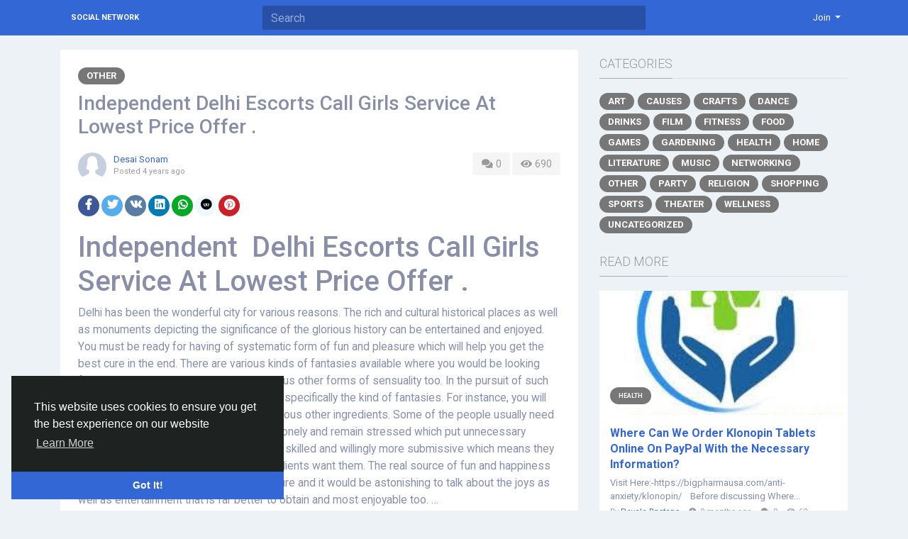

--- FILE ---
content_type: text/html; charset=UTF-8
request_url: http://socialnetwork.linkz.us/blogs/11213/Independent-Delhi-Escorts-Call-Girls-Service-At-Lowest-Price-Offer
body_size: 10090
content:
<!doctype html> <html lang="en_us" > <head> <meta charset="UTF-8"> <meta name="viewport" content="width=device-width, initial-scale=1"> <meta name="generator" content="Sngine"> <meta name="version" content="2.6.1"> <title>Independent  Delhi Escorts Call Girls Service At Lowest Price Offer .</title> <meta name="description" content="Independent&nbsp; Delhi Escorts Call Girls Service At Lowest Price Offer .
Delhi has been the wonderful city for various reasons. The rich and cultural historical places as well as monuments depicting the significance of the glorious history can be entertained and enjoyed. You must be ready for..."> <meta name="keywords" content=""> <meta property="og:title" content="Independent  Delhi Escorts Call Girls Service At Lowest Price Offer ."/> <meta property="og:description" content="Independent&nbsp; Delhi Escorts Call Girls Service At Lowest Price Offer .
Delhi has been the wonderful city for various reasons. The rich and cultural historical places as well as monuments depicting the significance of the glorious history can be entertained and enjoyed. You must be ready for..."/> <meta property="og:site_name" content="Social Network"/> <meta property="og:image" content="http://socialnetwork.linkz.us/content/themes/default/images/blank_article.jpg"/> <meta name="twitter:card" content="summary"> <meta name="twitter:title" content="Independent  Delhi Escorts Call Girls Service At Lowest Price Offer ."/> <meta name="twitter:description" content="Independent&nbsp; Delhi Escorts Call Girls Service At Lowest Price Offer .
Delhi has been the wonderful city for various reasons. The rich and cultural historical places as well as monuments depicting the significance of the glorious history can be entertained and enjoyed. You must be ready for..."/> <meta name="twitter:image" content="http://socialnetwork.linkz.us/content/themes/default/images/blank_article.jpg"/> <link rel="shortcut icon" href="http://socialnetwork.linkz.us/content/themes/default/images/favicon.png" /> <link href="https://fonts.googleapis.com/css?family=Roboto:300,400,500,700" rel="stylesheet" /> <link rel="stylesheet" href="https://use.fontawesome.com/releases/v5.11.2/css/all.css"> <link rel="stylesheet" href="https://stackpath.bootstrapcdn.com/bootstrap/4.3.1/css/bootstrap.min.css" integrity="sha384-ggOyR0iXCbMQv3Xipma34MD+dH/1fQ784/j6cY/iJTQUOhcWr7x9JvoRxT2MZw1T" crossorigin="anonymous"> <link rel="stylesheet" type='text/css' href="http://socialnetwork.linkz.us/content/themes/default/css/style.min.css"> <script type="text/javascript">
            /* 
You can add your JavaScript code here

Example:

var x, y, z;
x = 1;
y = 2;
z = x + y;
*/
        </script> </head> <body data-hash-tok="" data-hash-pos="" class=" visitor n_chat " > <div class="main-wrapper"> <div class="main-header"> <div class="container"> <div class="row"> <div class="col-6 col-md-4 col-lg-3 "> <div class="logo-wrapper "> <a href="http://socialnetwork.linkz.us" class="logo">
                                                                    Social Network
                                                            </a> </div> </div> <div class="col-6 col-md-8 col-lg-9"> <div class="row"> <div class="col-md-7 col-lg-8"> <div class="search-wrapper d-none d-md-block"> <form> <input id="search-input" type="text" class="form-control" placeholder='Search' autocomplete="off"> <div id="search-results" class="dropdown-menu dropdown-widget dropdown-search js_dropdown-keepopen"> <div class="dropdown-widget-header"> <span class="title">Search Results</span> </div> <div class="dropdown-widget-body"> <div class="loader loader_small ptb10"></div> </div> <a class="dropdown-widget-footer" id="search-results-all" href="http://socialnetwork.linkz.us/search/">See All Results</a> </div> </form> </div> </div> <div class="col-md-5 col-lg-4"> <div class="navbar-wrapper"> <ul class="clearfix"> <li class="dropdown float-right"> <a href="#" class="dropdown-toggle" data-toggle="dropdown" data-display="static"> <span>Join</span> </a> <div class="dropdown-menu dropdown-menu-right"> <a class="dropdown-item" href="http://socialnetwork.linkz.us/signin">Login</a> <a class="dropdown-item" href="http://socialnetwork.linkz.us/signup">Register</a> <div class="dropdown-divider"></div> <div class="dropdown-item pointer js_theme-mode" data-mode="night"> <span class="js_theme-mode-text">Night Mode</span> <span class="float-right"> <i class="js_theme-mode-icon fas fa-moon"></i> </span> </div> </div> </li> </ul> </div> </div> </div> </div> </div> </div> </div> <div class="container mt20 "> <div class="row"> <div class="col-12 "> <div class="row"> <div class="col-md-8 mb20"> <div class="article" data-id="11213"> <div class="article-wrapper "> <div class="mb10"> <a class="article-category" href="http://socialnetwork.linkz.us/blogs/category/16/Other">
                                        Other
                                    </a> </div> <h3>Independent  Delhi Escorts Call Girls Service At Lowest Price Offer .</h3> <div class="mb20"> <div class="float-right"> <a class="article-meta-counter unselectable" href="#article-comments"> <i class="fa fa-comments fa-fw"></i> 0
                                        </a> <div class="article-meta-counter unselectable"> <i class="fa fa-eye fa-fw"></i> 690
                                        </div> </div> <div class="post-avatar"> <a class="post-avatar-picture" href="http://socialnetwork.linkz.us/desaisonam789" style="background-image:url(http://socialnetwork.linkz.us/content/themes/default/images/blank_profile_female.jpg);"> </a> </div> <div class="post-meta"> <div> <span class="js_user-popover" data-type="user" data-uid="3159"> <a href="http://socialnetwork.linkz.us/desaisonam789">Desai Sonam</a> </span> </div> <div class="post-time">
                                            Posted <span class="js_moment" data-time="2021-12-13 10:32:40">2021-12-13 10:32:40</span> </div> </div> </div> <div class="mb20"> <a href="http://www.facebook.com/sharer.php?u=http://socialnetwork.linkz.us/blogs/11213/Independent-Delhi-Escorts-Call-Girls-Service-At-Lowest-Price-Offer" class="btn btn-sm btn-rounded btn-social-icon btn-facebook" target="_blank"> <i class="fab fa-facebook-f"></i> </a> <a href="https://twitter.com/intent/tweet?url=http://socialnetwork.linkz.us/blogs/11213/Independent-Delhi-Escorts-Call-Girls-Service-At-Lowest-Price-Offer" class="btn btn-sm btn-rounded btn-social-icon btn-rounded btn-twitter" target="_blank"> <i class="fab fa-twitter"></i> </a> <a href="https://vk.com/share.php?url=http://socialnetwork.linkz.us/blogs/11213/Independent-Delhi-Escorts-Call-Girls-Service-At-Lowest-Price-Offer" class="btn btn-sm btn-rounded btn-social-icon btn-vk" target="_blank"> <i class="fab fa-vk"></i> </a> <a href="https://www.linkedin.com/shareArticle?mini=true&url=http://socialnetwork.linkz.us/blogs/11213/Independent-Delhi-Escorts-Call-Girls-Service-At-Lowest-Price-Offer" class="btn btn-sm btn-rounded btn-social-icon btn-linkedin" target="_blank"> <i class="fab fa-linkedin"></i> </a> <a href="https://api.whatsapp.com/send?text=http://socialnetwork.linkz.us/blogs/11213/Independent-Delhi-Escorts-Call-Girls-Service-At-Lowest-Price-Offer" class="btn btn-sm btn-rounded btn-social-icon btn-whatsapp" target="_blank"> <i class="fab fa-whatsapp"></i> </a> <a href="https://reddit.com/submit?url=http://socialnetwork.linkz.us/blogs/11213/Independent-Delhi-Escorts-Call-Girls-Service-At-Lowest-Price-Offer" class="btn btn-sm btn-rounded btn-social-icon btn-reddit" target="_blank"> <i class="fab fa-reddit"></i> </a> <a href="https://pinterest.com/pin/create/button/?url=http://socialnetwork.linkz.us/blogs/11213/Independent-Delhi-Escorts-Call-Girls-Service-At-Lowest-Price-Offer" class="btn btn-sm btn-rounded btn-social-icon btn-pinterest" target="_blank"> <i class="fab fa-pinterest"></i> </a> </div> <div class="article-text" dir="auto"> <h1>Independent&nbsp; Delhi Escorts Call Girls Service At Lowest Price Offer .</h1> <p>Delhi has been the wonderful city for various reasons. The rich and cultural historical places as well as monuments depicting the significance of the glorious history can be entertained and enjoyed. You must be ready for having of systematic form of fun and pleasure which will help you get the best cure in the end. There are various kinds of fantasies available where you would be looking forward to obtain the great pride and various other forms of sensuality too. In the pursuit of such heavenly fantasies you may need to know specifically the kind of fantasies. For instance, you will love having of wonderful romance and various other ingredients. Some of the people usually need have romance and fun because they feel lonely and remain stressed which put unnecessary pressure upon them. <strong><u>Escorts in Delhi</u></strong> are skilled and willingly more submissive which means they are open and ready to serve the way the clients want them. The real source of fun and happiness will really give you the most fulfilling pleasure and it would be astonishing to talk about the joys as well as entertainment that is far better to obtain and most enjoyable too. &hellip;</p> <p><img src="https://1.bp.blogspot.com/-1zrLLv1LwQU/XUB52b5fqkI/AAAAAAAAQyU/sgXN6DLuNlMjwvFGvg7aedCRWNho3E9dwCLcBGAs/s1600/Screenshot_2019-06-10-18-25-48-924_com.instagram.android.png" width="608" height="706" alt="Screenshot_2019-06-10-18-25-48-924_com.instagram.android.png" /></p> <p><a href="https://sonamdesai.com/"><strong>Delhi Escorts</strong></a>, <a href="https://sonamdesai.com/"><strong>Escort Service in Delhi</strong></a>, <a href="https://sonamdesai.com/"><strong>Escorts Delhi</strong></a>, <a href="https://sonamdesai.com/"><strong>VIP Escorts In Delhi</strong></a>, <a href="https://sonamdesai.com/"><strong>Call Girls In Delhi</strong></a></p> <hr /> <h2>Connaught Place Escorts Call Girls Service Cheap Rate.......</h2> <p>&nbsp;</p> <p>you would be enjoying as a client are girlfriend experience, visiting to some of the amazing places in hill stations like Shimla, Manali, etc. Besides, you can also visit to public places such as pubs, bars and nightclubs where you would be having of an amazing form of fun and romance that are always fulfilling and highly enjoyable too. ..The great form of fun and entertainment you will love more is to spend quality time with the fun-filled <strong><u><a href="https://sonamdesai.com/connaught-place-escorts.html">escorts in Connaught Place</a></u></strong> who will really give you the fun you deserve that will keep you secure and safe from all sorts of fun and enjoyment in the best exciting manner. Hundreds of people from all around the world prefer mingling with beautiful escorts who are set to obtain the best exciting form of fun in most amazing and effective ways. &hellip;&hellip;</p> <p><img style="margin-left:auto;margin-right:auto;" src="https://pbs.twimg.com/media/EQBlBAuUEAA0Eo0.jpg" width="612" height="691" alt="EQBlBAuUEAA0Eo0.jpg" /></p> <p><a href="https://sonamdesai.com/connaught-place-escorts.html">Connaught Place escorts</a>, <a href="https://sonamdesai.com/connaught-place-escorts.html">Connaught Place Escorts Services</a>, <a href="https://sonamdesai.com/connaught-place-escorts.html">escorts in Connaught Place</a>, <a href="https://sonamdesai.com/connaught-place-escorts.html">escort service in Connaught Place</a>, <a href="https://sonamdesai.com/connaught-place-escorts.html">Connaught Place call girls</a></p> <hr /> <h2>Aerocity Escorts | Sexy Call Girls At Cheapest Price.</h2> <p>Are you feeling lonely and lack in confidence? If this is so, you need to rush out here seeking the best exciting moments and really having of great pride and pleasure that can keep you all occupied with the best joys. Some of you would be great to obtain the real form of fun and you should feel entertained as well as lucky enough to obtain the best fulfilling form of romances. There are various other ways that you will be able to draw out huge amount of fun as well as romance which you may find more fulfilling and incredibly more valuable too.</p> <p>Spend night &nbsp;with <a href="https://sonamdesai.com/aerocity-escorts.html">Aerocity call girls</a> which is full of fantasies are the ones who will really transform you and various other exciting fun. You will be able to draw out the romantic fun and joys in the way you want and there is a definite form of fun too that you will be able to draw out the real pleasurable joys in the far better way. &hellip;&hellip;&hellip;&hellip;</p> <p><img style="margin-left:auto;margin-right:auto;" src="https://i0.wp.com/perpetual.gr/wp-content/uploads/2020/09/juli-annee-2.jpg?fit=1024%2C768&amp;ssl=1" alt="delhi escort  call girls" width="600" height="451" /></p> <p><a href="https://sonamdesai.com/aerocity-escorts.html">Aerocity Escorts</a>, <a href="https://sonamdesai.com/aerocity-escorts.html">Escorts in Aerocity</a>, <a href="https://sonamdesai.com/aerocity-escorts.html">Aerocity call girls</a>, <a href="https://sonamdesai.com/aerocity-escorts.html">Call girls in Aerocity</a>, <a href="https://sonamdesai.com/aerocity-escorts.html">Escort Girl in Aerocity</a></p> <hr /> <p><a href="https://sonamdesai.com/">Delhi Escorts</a>,&nbsp;<a href="https://sonamdesai.com/">Escort Service in Delhi</a>,&nbsp;<a href="https://sonamdesai.com/connaught-place-escorts.html">Connaught Place escorts&nbsp;</a>,&nbsp;<a href="https://sonamdesai.com/connaught-place-escorts.html">escorts in Connaught Place&nbsp;</a>,&nbsp;<a href="https://sonamdesai.com/dwarka-escorts.html">Dwarka Escorts Service</a>,&nbsp;<a href="https://sonamdesai.com/dwarka-escorts.html">Dwarka Call Girls&nbsp;</a>,&nbsp;<a href="https://sonamdesai.com/gurgaon-escorts.html">Independent call girls in gurgaon</a>,&nbsp;<a href="https://sonamdesai.com/gurgaon-escorts.html">Gurgaon call girl service&nbsp;</a>,&nbsp;<a href="https://sonamdesai.com/vasant-vihar-escorts.html">Vasant Vihar Escorts</a>,&nbsp;<a href="https://sonamdesai.com/vasant-vihar-escorts.html">escort service in Vasant Vihar</a>,&nbsp;<a href="https://sonamdesai.com/vasant-vihar-escorts.html">Call Girl In Vasant Vihar</a>,&nbsp;<a href="https://sonamdesai.com/chhatarpur-escorts.html">Chhatarpur escorts</a>,&nbsp;<a href="https://sonamdesai.com/chhatarpur-escorts.html">escort service in Chhatarpur</a>,&nbsp;<a href="https://sonamdesai.com/chanakyapuri-escorts.html">Chanakyapuri Escorts&nbsp;</a>,&nbsp;<a href="https://sonamdesai.com/chanakyapuri-escorts.html">Escort Service in Chanakyapuri,&nbsp;</a>,&nbsp;<a href="https://sonamdesai.com/chanakyapuri-escorts.html">call girls in Chanakyapuri</a>,&nbsp;<a href="https://sonamdesai.com/ghaziabad-escorts.html">call girl in ghaziabad</a>,&nbsp;<a href="https://sonamdesai.com/ghaziabad-escorts.html">escort service in ghaziabad</a>,&nbsp;<a href="https://sonamdesai.com/nehruplace-escorts.html">Nehru Place escorts</a>,&nbsp;<a href="https://sonamdesai.com/nehruplace-escorts.html">escort service in Nehru Place&nbsp;</a>,&nbsp;<a href="https://sonamdesai.com/faridabad-escorts.html">call girls in Faridabad</a>,&nbsp;<a href="https://sonamdesai.com/faridabad-escorts.html">escort service in Faridabad&nbsp;</a>,&nbsp;<a href="https://sonamdesai.com/sexy-indian-delhi-call-girls-names-mobile-photo-whatsapp-number-group-link.html">call girl in Delhi with photo</a>,&nbsp;<a href="https://sonamdesai.com/sexy-indian-delhi-call-girls-names-mobile-photo-whatsapp-number-group-link.html">real call girl photos&nbsp;</a>,&nbsp;<a href="https://sonamdesai.com/sexy-indian-delhi-call-girls-names-mobile-photo-whatsapp-number-group-link.html">call girls photos, call girl pics</a>,&nbsp;<a href="https://sonamdesai.com/sexy-desi-randi-indian-bhabhi-hot-romantic-viral-photos-videos.html">Indan porn&nbsp;</a>,&nbsp;<a href="https://sonamdesai.com/sexy-desi-randi-indian-bhabhi-hot-romantic-viral-photos-videos.html">Bhabhi</a>,&nbsp;<a href="https://sonamdesai.com/sexy-desi-randi-indian-bhabhi-hot-romantic-viral-photos-videos.html">Sex</a>,&nbsp;<a href="https://sonamdesai.com/sexy-desi-randi-indian-bhabhi-hot-romantic-viral-photos-videos.html">girls</a>,</p> <hr /> <p>&nbsp;</p> </div> <div class="article-tags"> <ul> <li> <a href="http://socialnetwork.linkz.us/search/hashtag/Delhi_Escorts">Delhi_Escorts</a> </li> <li> <a href="http://socialnetwork.linkz.us/search/hashtag/Escort_Service_in_Delhi">Escort_Service_in_Delhi</a> </li> <li> <a href="http://socialnetwork.linkz.us/search/hashtag/Escorts_Delhi">Escorts_Delhi</a> </li> <li> <a href="http://socialnetwork.linkz.us/search/hashtag/VIP_Escorts_In_Delhi">VIP_Escorts_In_Delhi</a> </li> <li> <a href="http://socialnetwork.linkz.us/search/hashtag/Call_Girls_In_Delhi">Call_Girls_In_Delhi</a> </li> </ul> </div> <div class="post-stats clearfix"> </div> </div> <div class="post-footer" id="article-comments"> <div class="post-comments"> <div class="pb10"> <a href="http://socialnetwork.linkz.us/signin">Please log in to like, share and comment!</a> </div> </div> </div> </div> </div> <div class="col-md-4"> <div class="articles-widget-header"> <div class="articles-widget-title">Categories</div> </div> <ul class="article-categories clearfix"> <li> <a class="article-category" href="http://socialnetwork.linkz.us/blogs/category/1/Art">
                                        Art
                                    </a> </li> <li> <a class="article-category" href="http://socialnetwork.linkz.us/blogs/category/2/Causes">
                                        Causes
                                    </a> </li> <li> <a class="article-category" href="http://socialnetwork.linkz.us/blogs/category/3/Crafts">
                                        Crafts
                                    </a> </li> <li> <a class="article-category" href="http://socialnetwork.linkz.us/blogs/category/4/Dance">
                                        Dance
                                    </a> </li> <li> <a class="article-category" href="http://socialnetwork.linkz.us/blogs/category/5/Drinks">
                                        Drinks
                                    </a> </li> <li> <a class="article-category" href="http://socialnetwork.linkz.us/blogs/category/6/Film">
                                        Film
                                    </a> </li> <li> <a class="article-category" href="http://socialnetwork.linkz.us/blogs/category/7/Fitness">
                                        Fitness
                                    </a> </li> <li> <a class="article-category" href="http://socialnetwork.linkz.us/blogs/category/8/Food">
                                        Food
                                    </a> </li> <li> <a class="article-category" href="http://socialnetwork.linkz.us/blogs/category/9/Games">
                                        Games
                                    </a> </li> <li> <a class="article-category" href="http://socialnetwork.linkz.us/blogs/category/10/Gardening">
                                        Gardening
                                    </a> </li> <li> <a class="article-category" href="http://socialnetwork.linkz.us/blogs/category/11/Health">
                                        Health
                                    </a> </li> <li> <a class="article-category" href="http://socialnetwork.linkz.us/blogs/category/12/Home">
                                        Home
                                    </a> </li> <li> <a class="article-category" href="http://socialnetwork.linkz.us/blogs/category/13/Literature">
                                        Literature
                                    </a> </li> <li> <a class="article-category" href="http://socialnetwork.linkz.us/blogs/category/14/Music">
                                        Music
                                    </a> </li> <li> <a class="article-category" href="http://socialnetwork.linkz.us/blogs/category/15/Networking">
                                        Networking
                                    </a> </li> <li> <a class="article-category" href="http://socialnetwork.linkz.us/blogs/category/16/Other">
                                        Other
                                    </a> </li> <li> <a class="article-category" href="http://socialnetwork.linkz.us/blogs/category/17/Party">
                                        Party
                                    </a> </li> <li> <a class="article-category" href="http://socialnetwork.linkz.us/blogs/category/18/Religion">
                                        Religion
                                    </a> </li> <li> <a class="article-category" href="http://socialnetwork.linkz.us/blogs/category/19/Shopping">
                                        Shopping
                                    </a> </li> <li> <a class="article-category" href="http://socialnetwork.linkz.us/blogs/category/20/Sports">
                                        Sports
                                    </a> </li> <li> <a class="article-category" href="http://socialnetwork.linkz.us/blogs/category/21/Theater">
                                        Theater
                                    </a> </li> <li> <a class="article-category" href="http://socialnetwork.linkz.us/blogs/category/22/Wellness">
                                        Wellness
                                    </a> </li> <li> <a class="article-category" href="http://socialnetwork.linkz.us/blogs/category/0/Uncategorized">
                                    Uncategorized
                                </a> </li> </ul> <div class="articles-widget-header"> <div class="articles-widget-title">Read More</div> </div> <div class="post-media list"> <div class="post-media-image-wrapper"> <a class="post-media-image" href="http://socialnetwork.linkz.us/blogs/102312/Where-Can-We-Order-Klonopin-Tablets-Online-On-PayPal-With"> <div style="padding-top: 50%; background-image:url('http://socialnetwork.linkz.us/content/uploads/photos/2025/04/sngine_8e81b22710531f9b479fb01e14fab3a5.jpg');"></div> </a> <div class="post-media-image-meta"> <a class="article-category small" href="http://socialnetwork.linkz.us/blogs/category/11/Health">
                    Health
                </a> </div> </div> <div class="post-media-meta"> <a class="title mb5" href="http://socialnetwork.linkz.us/blogs/102312/Where-Can-We-Order-Klonopin-Tablets-Online-On-PayPal-With"> Where  Can We  Order Klonopin  Tablets Online On PayPal With the  Necessary Information?</a> <div class="text mb5">
                                    Visit Here:-https://bigpharmausa.com/anti-anxiety/klonopin/&nbsp;
&nbsp;
Before discussing Where...
                            </div> <div class="info">
                By 
                <span class="js_user-popover pr10" data-type="user" data-uid="32614"> <a href="http://socialnetwork.linkz.us/pevelebnsteps">Pevele Bnsteps</a> </span> <i class="fa fa-clock pr5"></i><span class="js_moment pr10" data-time="2025-04-29 09:19:10">2025-04-29 09:19:10</span> <i class="fa fa-comments pr5"></i><span class="pr10">0</span> <i class="fa fa-eye pr5"></i><span class="pr10">62</span> </div> </div> </div> <div class="post-media list"> <div class="post-media-image-wrapper"> <a class="post-media-image" href="http://socialnetwork.linkz.us/blogs/59318/Masterbatch-Market-Updated-Report-CAGR-Volume-and-Value-2023-2032"> <div style="padding-top: 50%; background-image:url('http://socialnetwork.linkz.us/content/themes/default/images/blank_article.jpg');"></div> </a> <div class="post-media-image-meta"> <a class="article-category small" href="http://socialnetwork.linkz.us/blogs/category/16/Other">
                    Other
                </a> </div> </div> <div class="post-media-meta"> <a class="title mb5" href="http://socialnetwork.linkz.us/blogs/59318/Masterbatch-Market-Updated-Report-CAGR-Volume-and-Value-2023-2032">Masterbatch Market Updated Report, CAGR, Volume and Value 2023-2032</a> <div class="text mb5">
                                    The Masterbatch Market is experiencing significant growth and is poised to continue expanding in...
                            </div> <div class="info">
                By 
                <span class="js_user-popover pr10" data-type="user" data-uid="2858"> <a href="http://socialnetwork.linkz.us/ramfuture">Ram Vasekar</a> </span> <i class="fa fa-clock pr5"></i><span class="js_moment pr10" data-time="2023-09-15 04:36:30">2023-09-15 04:36:30</span> <i class="fa fa-comments pr5"></i><span class="pr10">0</span> <i class="fa fa-eye pr5"></i><span class="pr10">203</span> </div> </div> </div> <div class="post-media list"> <div class="post-media-image-wrapper"> <a class="post-media-image" href="http://socialnetwork.linkz.us/blogs/94745/How-to-Resolve-QuickBooks-Installation-Error-1317-SOLVED"> <div style="padding-top: 50%; background-image:url('http://socialnetwork.linkz.us/content/uploads/photos/2025/02/sngine_349a0bc514f181c919717527f007bd2b.jpg');"></div> </a> <div class="post-media-image-meta"> <a class="article-category small" href="http://socialnetwork.linkz.us/blogs/category/16/Other">
                    Other
                </a> </div> </div> <div class="post-media-meta"> <a class="title mb5" href="http://socialnetwork.linkz.us/blogs/94745/How-to-Resolve-QuickBooks-Installation-Error-1317-SOLVED">How to Resolve QuickBooks Installation Error 1317? [SOLVED]</a> <div class="text mb5">
                                    Bothered by QuickBooks error 1317? Well, the error can be a bit confusing if you are using...
                            </div> <div class="info">
                By 
                <span class="js_user-popover pr10" data-type="user" data-uid="31797"> <a href="http://socialnetwork.linkz.us/brock12">Brock Thomson</a> </span> <i class="fa fa-clock pr5"></i><span class="js_moment pr10" data-time="2025-02-24 10:59:47">2025-02-24 10:59:47</span> <i class="fa fa-comments pr5"></i><span class="pr10">0</span> <i class="fa fa-eye pr5"></i><span class="pr10">108</span> </div> </div> </div> <div class="post-media list"> <div class="post-media-image-wrapper"> <a class="post-media-image" href="http://socialnetwork.linkz.us/blogs/84634/Nervive-Essentials-Cultivating-Tranquility"> <div style="padding-top: 50%; background-image:url('http://socialnetwork.linkz.us/content/themes/default/images/blank_article.jpg');"></div> </a> <div class="post-media-image-meta"> <a class="article-category small" href="http://socialnetwork.linkz.us/blogs/category/11/Health">
                    Health
                </a> </div> </div> <div class="post-media-meta"> <a class="title mb5" href="http://socialnetwork.linkz.us/blogs/84634/Nervive-Essentials-Cultivating-Tranquility">Nervive Essentials: Cultivating Tranquility</a> <div class="text mb5">
                                    That was all I had time for that. You have to avoid this like the plague. They're going to...
                            </div> <div class="info">
                By 
                <span class="js_user-popover pr10" data-type="user" data-uid="29788"> <a href="http://socialnetwork.linkz.us/KortneyAlpert">Kortney Alpert</a> </span> <i class="fa fa-clock pr5"></i><span class="js_moment pr10" data-time="2024-09-26 07:17:51">2024-09-26 07:17:51</span> <i class="fa fa-comments pr5"></i><span class="pr10">0</span> <i class="fa fa-eye pr5"></i><span class="pr10">111</span> </div> </div> </div> <div class="post-media list"> <div class="post-media-image-wrapper"> <a class="post-media-image" href="http://socialnetwork.linkz.us/blogs/57843/The-Science-Behind-People-s-Keto-Gummies-and-Their-Impact"> <div style="padding-top: 50%; background-image:url('http://socialnetwork.linkz.us/content/uploads/photos/2023/08/sngine_c96f5464907e7eb32defc0814f4c3f02.jpg');"></div> </a> <div class="post-media-image-meta"> <a class="article-category small" href="http://socialnetwork.linkz.us/blogs/category/11/Health">
                    Health
                </a> </div> </div> <div class="post-media-meta"> <a class="title mb5" href="http://socialnetwork.linkz.us/blogs/57843/The-Science-Behind-People-s-Keto-Gummies-and-Their-Impact">The Science Behind People&#039;s Keto Gummies and Their Impact on Health</a> <div class="text mb5">
                                    Official website :- https://allsupplementstore.com/peoples-keto-gummies-ireland/
People&rsquo;s...
                            </div> <div class="info">
                By 
                <span class="js_user-popover pr10" data-type="user" data-uid="18808"> <a href="http://socialnetwork.linkz.us/Mariadawsone">Mariada Wsone</a> </span> <i class="fa fa-clock pr5"></i><span class="js_moment pr10" data-time="2023-08-23 07:11:43">2023-08-23 07:11:43</span> <i class="fa fa-comments pr5"></i><span class="pr10">0</span> <i class="fa fa-eye pr5"></i><span class="pr10">217</span> </div> </div> </div> </div> </div> </div> </div> </div> <div class="container"> <div class="row footer "> <div class="col-sm-6">
			&copy; 2026 Social Network · <span class="text-link" data-toggle="modal" data-url="#translator">English</span> </div> <div class="col-sm-6 links"> <a href="http://socialnetwork.linkz.us/static/about">
						About
					</a> · 									<a href="http://socialnetwork.linkz.us/static/terms">
						Terms
					</a> · 									<a href="http://socialnetwork.linkz.us/static/privacy">
						Privacy
					</a>														 · 
				<a href="http://socialnetwork.linkz.us/contacts">
					Contacts
				</a>
													 · 
				<a href="http://socialnetwork.linkz.us/directory">
					Directory
				</a>
						                 · 
                <a href="http://socialnetwork.linkz.us/market">
                    Market
                </a> </div> </div> </div> </div> <link rel="stylesheet" href="http://socialnetwork.linkz.us/includes/assets/css/twemoji-awesome/twemoji-awesome.min.css"> <script type="text/javascript">/* initialize vars */var site_title = "Social Network";var site_path = "http://socialnetwork.linkz.us";var ajax_path = site_path+"/includes/ajax/";var uploads_path = "http://socialnetwork.linkz.us/content/uploads";var current_page = "blogs";var secret = "c5cb39eaebe25f883c52e70b087fdb4c";var min_data_heartbeat = "5000";var min_chat_heartbeat = "5000";var chat_enabled = true;var chat_typing_enabled = true;var chat_seen_enabled = true;var chat_sound = false;var notifications_sound = false;var noty_notifications_enabled = true;var browser_notifications_enabled = true;var daytime_msg_enabled = false;var giphy_key = "";var geolocation_enabled = false;var yandex_key = "";var post_translation_enabled = false;var currency = "USD";var stripe_key = "";var adblock_detector = true;var theme_mode_night = false;var theme_dir_rtl = false;var system_datetime_format = 'DD/MM/YYYY HH:mm';</script><script type="text/javascript">/* i18n for JS */var __ = [];__['Ask something'] = "Ask something";__['Add Friend'] = "Add Friend";__['Friends'] = "Friends";__['Friend Request Sent'] = "Friend Request Sent";__['Following'] = "Following";__['Follow'] = "Follow";__['Pending'] = "Pending";__['Remove'] = "Remove";__['Error'] = "Error";__['Success'] = "Success";__['Loading'] = "Loading";__['Like'] = "Like";__['Unlike'] = "Unlike";__['Joined'] = "Joined";__['Join'] = "Join";__['Remove Admin'] = "Remove Admin";__['Make Admin'] = "Make Admin";__['Going'] = "Going";__['Interested'] = "Interested";__['Delete'] = "Delete";__['Delete Cover'] = "Delete Cover";__['Delete Picture'] = "Delete Picture";__['Delete Post'] = "Delete Post";__['Delete Comment'] = "Delete Comment";__['Delete Conversation'] = "Delete Conversation";__['Report'] = "Report";__['Block User'] = "Block User";__['Unblock User'] = "Unblock User";__['Mark as Available'] = "Mark as Available";__['Mark as Sold'] = "Mark as Sold";__['Save Post'] = "Save Post";__['Unsave Post'] = "Unsave Post";__['Boost Post'] = "Boost Post";__['Unboost Post'] = "Unboost Post";__['Pin Post'] = "Pin Post";__['Unpin Post'] = "Unpin Post";__['Verify'] = "Verify";__['Decline'] = "Decline";__['Boost'] = "Boost";__['Unboost'] = "Unboost";__['Mark as Paid'] = "Mark as Paid";__['Read more'] = "Read more";__['Read less'] = "Read less";__['Turn On Chat'] = "Turn On Chat";__['Turn Off Chat'] = "Turn Off Chat";__['Monthly Average'] = "Monthly Average";__['Jan'] = "Jan";__['Feb'] = "Feb";__['Mar'] = "Mar";__['Apr'] = "Apr";__['May'] = "May";__['Jun'] = "Jun";__['Jul'] = "Jul";__['Aug'] = "Aug";__['Sep'] = "Sep";__['Oct'] = "Oct";__['Nov'] = "Nov";__['Dec'] = "Dec";__['Users'] = "Users";__['Pages'] = "Pages";__['Groups'] = "Groups";__['Events'] = "Events";__['Posts'] = "Posts";__['Translated'] = "Translated";__['Are you sure you want to delete this?'] = "Are you sure you want to delete this?";__['Are you sure you want to remove your cover photo?'] = "Are you sure you want to remove your cover photo?";__['Are you sure you want to remove your profile picture?'] = "Are you sure you want to remove your profile picture?";__['Are you sure you want to delete this post?'] = "Are you sure you want to delete this post?";__['Are you sure you want to delete this comment?'] = "Are you sure you want to delete this comment?";__['Are you sure you want to delete this conversation?'] = "Are you sure you want to delete this conversation?";__['Are you sure you want to report this?'] = "Are you sure you want to report this?";__['Are you sure you want to block this user?'] = "Are you sure you want to block this user?";__['Are you sure you want to unblock this user?'] = "Are you sure you want to unblock this user?";__['Are you sure you want to delete your account?'] = "Are you sure you want to delete your account?";__['Are you sure you want to verify this request?'] = "Are you sure you want to verify this request?";__['Are you sure you want to decline this request?'] = "Are you sure you want to decline this request?";__['Are you sure you want to approve this request?'] = "Are you sure you want to approve this request?";__['Are you sure you want to do this?'] = "Are you sure you want to do this?";__['There is something that went wrong!'] = "There is something that went wrong!";__['There is no more data to show'] = "There is no more data to show";__['This website uses cookies to ensure you get the best experience on our website'] = "This website uses cookies to ensure you get the best experience on our website";__['Got It!'] = "Got It!";__['Learn More'] = "Learn More";__['No result found'] = "No result found";__['Turn on Commenting'] = "Turn on Commenting";__['Turn off Commenting'] = "Turn off Commenting";__['Day Mode'] = "Day Mode";__['Night Mode'] = "Night Mode";__['Message'] = "Message";__['You haved poked'] = "You haved poked";__['Touch to unmute'] = "Touch to unmute";__['Press space to see next'] = "Press space to see next";__['Visit link'] = "Visit link";__['ago'] = "ago";__['hour ago'] = "hour ago";__['hours ago'] = "hours ago";__['minute ago'] = "minute ago";__['minutes ago'] = "minutes ago";__['from now'] = "from now";__['seconds ago'] = "seconds ago";__['yesterday'] = "yesterday";__['tomorrow'] = "tomorrow";__['days ago'] = "days ago";__['Nothing selected'] = "Nothing selected";__['Seen by'] = "Seen by";__['Ringing'] = "Ringing";__['is Offline'] = "is Offline";__['is Busy'] = "is Busy";__['No Answer'] = "No Answer";__['You can not connect to this user'] = "You can not connect to this user";__['You have an active call already'] = "You have an active call already";__['The recipient declined the call'] = "The recipient declined the call";__['Connection has been lost'] = "Connection has been lost";</script><script src="https://code.jquery.com/jquery-3.4.1.min.js" integrity="sha256-CSXorXvZcTkaix6Yvo6HppcZGetbYMGWSFlBw8HfCJo=" crossorigin="anonymous" defer></script><script src="https://cdnjs.cloudflare.com/ajax/libs/popper.js/1.14.7/umd/popper.min.js" integrity="sha384-UO2eT0CpHqdSJQ6hJty5KVphtPhzWj9WO1clHTMGa3JDZwrnQq4sF86dIHNDz0W1" crossorigin="anonymous" defer></script><script src="https://stackpath.bootstrapcdn.com/bootstrap/4.3.1/js/bootstrap.min.js" integrity="sha384-JjSmVgyd0p3pXB1rRibZUAYoIIy6OrQ6VrjIEaFf/nJGzIxFDsf4x0xIM+B07jRM" crossorigin="anonymous" defer></script><script src="http://socialnetwork.linkz.us/includes/assets/js/plugins/mustache/mustache.min.js" defer></script><script src="http://socialnetwork.linkz.us/includes/assets/js/plugins/fastclick/fastclick.min.js" defer></script><script src="http://socialnetwork.linkz.us/includes/assets/js/plugins/jquery.form/jquery.form.min.js" defer></script><script src="http://socialnetwork.linkz.us/includes/assets/js/plugins/jquery.inview/jquery.inview.min.js" defer></script><script src="http://socialnetwork.linkz.us/includes/assets/js/plugins/autosize/autosize.min.js" defer></script><script src="http://socialnetwork.linkz.us/includes/assets/js/plugins/readmore/readmore.min.js" defer></script><script src="http://socialnetwork.linkz.us/includes/assets/js/plugins/moment/moment-with-locales.min.js" defer></script><script src="https://cdn.fluidplayer.com/v2/current/fluidplayer.min.js" defer></script><link rel="stylesheet" href="https://cdn.fluidplayer.com/v2/current/fluidplayer.min.css" type="text/css"/><script src="http://socialnetwork.linkz.us/includes/assets/js/sngine/core.js" defer></script><script src="//cdnjs.cloudflare.com/ajax/libs/cookieconsent2/3.0.3/cookieconsent.min.js" defer></script><link rel="stylesheet" type="text/css" href="//cdnjs.cloudflare.com/ajax/libs/cookieconsent2/3.0.3/cookieconsent.min.css" /><script>window.addEventListener("load", function(){window.cookieconsent.initialise({"palette": {"popup": {"background": "#1e2321","text": "#fff"},"button": {"background": "#3367d6"}},"theme": "edgeless","position": "bottom-left","content": {"message": __['This website uses cookies to ensure you get the best experience on our website'],"dismiss": __['Got It!'],"link": __['Learn More'],"href": site_path+"/static/privacy"}})});</script> <div id="modal" class="modal fade"><div class="modal-dialog"><div class="modal-content"><div class="modal-body"><div class="loader pt10 pb10"></div></div></div></div></div><script id="modal-login" type="text/template"><div class="modal-header"><h6 class="modal-title">Not Logged In</h6></div><div class="modal-body"><p>Please log in to continue</p></div><div class="modal-footer"><a class="btn btn-primary" href="http://socialnetwork.linkz.us/signin">Login</a></div></script><script id="modal-message" type="text/template"><div class="modal-header"><h6 class="modal-title">{{title}}</h6><button type="button" class="close" data-dismiss="modal" aria-label="Close"><span aria-hidden="true">&times;</span></button></div><div class="modal-body"><p>{{message}}</p></div></script><script id="modal-success" type="text/template"><div class="modal-body text-center"><div class="big-icon success"><i class="fa fa-thumbs-up fa-3x"></i></div><h4>{{title}}</h4><p class="mt20">{{message}}</p></div></script><script id="modal-error" type="text/template"><div class="modal-body text-center"><div class="big-icon error"><i class="fa fa-times fa-3x"></i></div><h4>{{title}}</h4><p class="mt20">{{message}}</p></div></script><script id="modal-confirm" type="text/template"><div class="modal-header"><h6 class="modal-title">{{title}}</h6></div><div class="modal-body"><p>{{message}}</p></div><div class="modal-footer"><button type="button" class="btn btn-light" data-dismiss="modal">Cancel</button><button type="button" class="btn btn-primary" id="modal-confirm-ok">Confirm</button></div></script><script id="modal-loading" type="text/template">
    <div class="modal-body text-center">
        <div class="spinner-border text-primary"></div>
    </div>
</script><script id="translator" type="text/template"><div class="modal-header"><h6 class="modal-title">Select Your Language</h6><button type="button" class="close" data-dismiss="modal" aria-label="Close"><span aria-hidden="true">&times;</span></button></div><div class="modal-body"><ul><li style="width: 18.7%; display: inline-block; text-align: center; margin: 30px 2px 5px;"><a style="display: table; text-decoration: none; font-weight: 700; font-size: 13px; width: 100%;" href="?lang=en_us">English<div style="display: table-caption; width: 50px; height: 50px; background: 0 0; margin: 0 auto 8px; box-shadow: 0 1px 3px rgba(0,0,0,.24); border-radius: 50%; transition: all .2s ease-in-out;"><img width="50" src="http://socialnetwork.linkz.us/content/uploads/flags/en_us.png"></div></a></li><li style="width: 18.7%; display: inline-block; text-align: center; margin: 30px 2px 5px;"><a style="display: table; text-decoration: none; font-weight: 700; font-size: 13px; width: 100%;" href="?lang=ar_sa">Arabic<div style="display: table-caption; width: 50px; height: 50px; background: 0 0; margin: 0 auto 8px; box-shadow: 0 1px 3px rgba(0,0,0,.24); border-radius: 50%; transition: all .2s ease-in-out;"><img width="50" src="http://socialnetwork.linkz.us/content/uploads/flags/ar_sa.png"></div></a></li><li style="width: 18.7%; display: inline-block; text-align: center; margin: 30px 2px 5px;"><a style="display: table; text-decoration: none; font-weight: 700; font-size: 13px; width: 100%;" href="?lang=fr_fr">French<div style="display: table-caption; width: 50px; height: 50px; background: 0 0; margin: 0 auto 8px; box-shadow: 0 1px 3px rgba(0,0,0,.24); border-radius: 50%; transition: all .2s ease-in-out;"><img width="50" src="http://socialnetwork.linkz.us/content/uploads/flags/fr_fr.png"></div></a></li><li style="width: 18.7%; display: inline-block; text-align: center; margin: 30px 2px 5px;"><a style="display: table; text-decoration: none; font-weight: 700; font-size: 13px; width: 100%;" href="?lang=es_es">Spanish<div style="display: table-caption; width: 50px; height: 50px; background: 0 0; margin: 0 auto 8px; box-shadow: 0 1px 3px rgba(0,0,0,.24); border-radius: 50%; transition: all .2s ease-in-out;"><img width="50" src="http://socialnetwork.linkz.us/content/uploads/flags/es_es.png"></div></a></li><li style="width: 18.7%; display: inline-block; text-align: center; margin: 30px 2px 5px;"><a style="display: table; text-decoration: none; font-weight: 700; font-size: 13px; width: 100%;" href="?lang=pt_pt">Portuguese<div style="display: table-caption; width: 50px; height: 50px; background: 0 0; margin: 0 auto 8px; box-shadow: 0 1px 3px rgba(0,0,0,.24); border-radius: 50%; transition: all .2s ease-in-out;"><img width="50" src="http://socialnetwork.linkz.us/content/uploads/flags/pt_pt.png"></div></a></li><li style="width: 18.7%; display: inline-block; text-align: center; margin: 30px 2px 5px;"><a style="display: table; text-decoration: none; font-weight: 700; font-size: 13px; width: 100%;" href="?lang=de_de">Deutsch<div style="display: table-caption; width: 50px; height: 50px; background: 0 0; margin: 0 auto 8px; box-shadow: 0 1px 3px rgba(0,0,0,.24); border-radius: 50%; transition: all .2s ease-in-out;"><img width="50" src="http://socialnetwork.linkz.us/content/uploads/flags/de_de.png"></div></a></li><li style="width: 18.7%; display: inline-block; text-align: center; margin: 30px 2px 5px;"><a style="display: table; text-decoration: none; font-weight: 700; font-size: 13px; width: 100%;" href="?lang=tr_tr">Turkish<div style="display: table-caption; width: 50px; height: 50px; background: 0 0; margin: 0 auto 8px; box-shadow: 0 1px 3px rgba(0,0,0,.24); border-radius: 50%; transition: all .2s ease-in-out;"><img width="50" src="http://socialnetwork.linkz.us/content/uploads/flags/tr_tr.png"></div></a></li><li style="width: 18.7%; display: inline-block; text-align: center; margin: 30px 2px 5px;"><a style="display: table; text-decoration: none; font-weight: 700; font-size: 13px; width: 100%;" href="?lang=nl_nl">Dutch<div style="display: table-caption; width: 50px; height: 50px; background: 0 0; margin: 0 auto 8px; box-shadow: 0 1px 3px rgba(0,0,0,.24); border-radius: 50%; transition: all .2s ease-in-out;"><img width="50" src="http://socialnetwork.linkz.us/content/uploads/flags/nl_nl.png"></div></a></li><li style="width: 18.7%; display: inline-block; text-align: center; margin: 30px 2px 5px;"><a style="display: table; text-decoration: none; font-weight: 700; font-size: 13px; width: 100%;" href="?lang=it_it">Italiano<div style="display: table-caption; width: 50px; height: 50px; background: 0 0; margin: 0 auto 8px; box-shadow: 0 1px 3px rgba(0,0,0,.24); border-radius: 50%; transition: all .2s ease-in-out;"><img width="50" src="http://socialnetwork.linkz.us/content/uploads/flags/it_it.png"></div></a></li><li style="width: 18.7%; display: inline-block; text-align: center; margin: 30px 2px 5px;"><a style="display: table; text-decoration: none; font-weight: 700; font-size: 13px; width: 100%;" href="?lang=ru_ru">Russian<div style="display: table-caption; width: 50px; height: 50px; background: 0 0; margin: 0 auto 8px; box-shadow: 0 1px 3px rgba(0,0,0,.24); border-radius: 50%; transition: all .2s ease-in-out;"><img width="50" src="http://socialnetwork.linkz.us/content/uploads/flags/ru_ru.png"></div></a></li><li style="width: 18.7%; display: inline-block; text-align: center; margin: 30px 2px 5px;"><a style="display: table; text-decoration: none; font-weight: 700; font-size: 13px; width: 100%;" href="?lang=ro_ro">Romaian<div style="display: table-caption; width: 50px; height: 50px; background: 0 0; margin: 0 auto 8px; box-shadow: 0 1px 3px rgba(0,0,0,.24); border-radius: 50%; transition: all .2s ease-in-out;"><img width="50" src="http://socialnetwork.linkz.us/content/uploads/flags/ro_ro.png"></div></a></li><li style="width: 18.7%; display: inline-block; text-align: center; margin: 30px 2px 5px;"><a style="display: table; text-decoration: none; font-weight: 700; font-size: 13px; width: 100%;" href="?lang=pt_br">Portuguese (Brazil)<div style="display: table-caption; width: 50px; height: 50px; background: 0 0; margin: 0 auto 8px; box-shadow: 0 1px 3px rgba(0,0,0,.24); border-radius: 50%; transition: all .2s ease-in-out;"><img width="50" src="http://socialnetwork.linkz.us/content/uploads/flags/pt_br.png"></div></a></li><li style="width: 18.7%; display: inline-block; text-align: center; margin: 30px 2px 5px;"><a style="display: table; text-decoration: none; font-weight: 700; font-size: 13px; width: 100%;" href="?lang=el_gr">Greek<div style="display: table-caption; width: 50px; height: 50px; background: 0 0; margin: 0 auto 8px; box-shadow: 0 1px 3px rgba(0,0,0,.24); border-radius: 50%; transition: all .2s ease-in-out;"><img width="50" src="http://socialnetwork.linkz.us/content/uploads/flags/el_gr.png"></div></a></li></ul></div></script><script id="search-for" type="text/template"><div class="ptb10 plr10"><a href="http://socialnetwork.linkz.us/search/{{#hashtag}}hashtag/{{/hashtag}}{{query}}"><i class="fa fa-search pr5"></i> Search for {{#hashtag}}#{{/hashtag}}{{query}}</a></div></script><script id="lightbox" type="text/template"><div class="lightbox"><div class="container lightbox-container"><div class="lightbox-preview"><div class="lightbox-next js_lightbox-slider"><i class="fa fa-chevron-right fa-3x"></i></div><div class="lightbox-prev js_lightbox-slider"><i class="fa fa-chevron-left fa-3x"></i></div><img alt="" class="img-fluid" src="{{image}}"></div><div class="lightbox-data"><div class="clearfix"><div class="pt5 pr5 float-right"><button type="button" class="close lightbox-close js_lightbox-close"><span aria-hidden="true">&times;</span></button></div></div><div class="lightbox-post"><div class="js_scroller" data-slimScroll-height="100%"><div class="loader mtb10"></div></div></div></div></div></div></script><script id="lightbox-nodata" type="text/template"><div class="lightbox"><div class="container lightbox-container"><div class="lightbox-preview nodata"><img alt="" class="img-fluid" src="{{image}}"></div></div></div></script><script id="payment" type="text/template"><div class="modal-header"><h6 class="modal-title">Select Your Payment Method</h6><button type="button" class="close" data-dismiss="modal" aria-label="Close"><span aria-hidden="true">&times;</span></button></div><div class="modal-body text-center"></div></script><script id="forget-password-confirm" type="text/template"><div class="modal-header"><h6 class="modal-title">Check Your Email</h6><button type="button" class="close" data-dismiss="modal" aria-label="Close"><span aria-hidden="true">&times;</span></button></div><form class="js_ajax-forms" data-url="core/forget_password_confirm.php"><div class="modal-body"><div class="mb20">Check your email - We sent you an email with a six-digit confirmation code. Enter it below to continue to reset your password.</div><div class="row"><div class="col-md-6"><div class="form-group"><input name="reset_key" type="text" class="form-control" placeholder="######" required autofocus></div></div><div class="col-md-6"><label class="form-control-label mb5">We sent your code to</label> <span class="badge badge-lg badge-warning">{{email}}</span></div></div><div class="alert alert-danger mb0 x-hidden"></div></div><div class="modal-footer"><input name="email" type="hidden" value="{{email}}"><button type="button" class="btn btn-light" data-dismiss="modal">Cancel</button><button type="submit" class="btn btn-primary">Continue</button></div></form></script><script id="forget-password-reset" type="text/template"><div class="modal-header"><h6 class="modal-title">Change Your Password!</h6><button type="button" class="close" data-dismiss="modal" aria-label="Close"><span aria-hidden="true">&times;</span></button></div><form class="js_ajax-forms" data-url="core/forget_password_reset.php"><div class="modal-body"><div class="form-group"><label class="form-control-label" for="password">New Password</label><input name="password" id="password" type="password" class="form-control" required autofocus></div><div class="form-group"><label class="form-control-label" for="confirm">Confirm Password</label><input name="confirm" id="confirm" type="password" class="form-control" required></div><div class="alert alert-danger mb0 mt10 x-hidden"></div></div><div class="modal-footer"><input name="email" type="hidden" value="{{email}}"><input name="reset_key" type="hidden" value="{{reset_key}}"><button type="button" class="btn btn-light" data-dismiss="modal">Cancel</button><button type="submit" class="btn btn-primary">Continue</button></div></form></script><script id="two-factor-authentication" type="text/template"><div class="modal-header"><h6 class="modal-title">Two-factor authentication required</h6><button type="button" class="close" data-dismiss="modal" aria-label="Close"><span aria-hidden="true">&times;</span></button></div><form class="js_ajax-forms" data-url="core/two_factor_authentication.php"><div class="modal-body"><div class="mb20">You've asked us to require a 6-digit login code when anyone tries to access your account from a new device or browser.</div><div class="mb20">Enter the 6-digit code that we sent to your <strong>{{method}}</strong></div><div class="form-group"><input name="two_factor_key" type="text" class="form-control" placeholder="######" required autofocus></div><div class="alert alert-danger mb0 mt10 x-hidden"></div></div><div class="modal-footer"><input name="user_id" type="hidden" value="{{user_id}}">{{#remember}}<input name="remember" type="hidden" value="true">{{/remember}}<button type="submit" class="btn btn-primary">Continue</button></div></form></script> <script type="text/javascript">
		/* 
You can add your JavaScript code here

Example:

var x, y, z;
x = 1;
y = 2;
z = x + y;
*/
	</script> </body> </html>